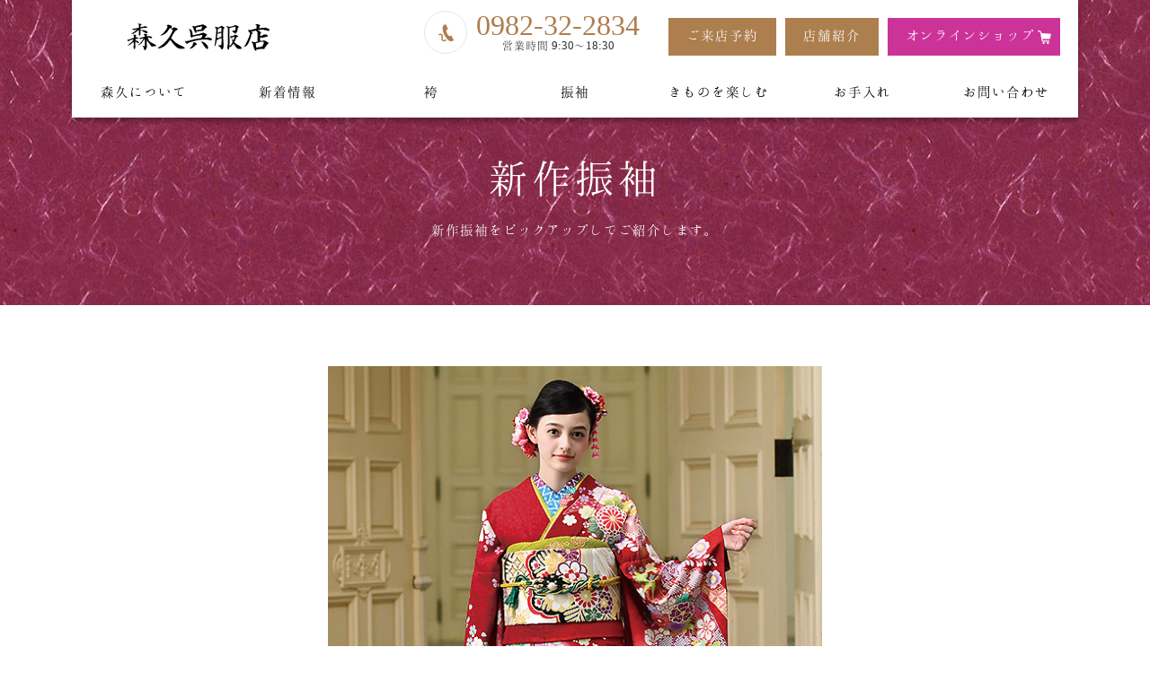

--- FILE ---
content_type: text/html; charset=UTF-8
request_url: https://www.mori-kyu.co.jp/new_furisode/202201506/
body_size: 27391
content:
<!DOCTYPE html>
<head>
<!-- Global site tag (gtag.js) - Google Analytics -->
<script async src="https://www.googletagmanager.com/gtag/js?id=UA-112461264-1"></script>
<script>
  window.dataLayer = window.dataLayer || [];
  function gtag(){dataLayer.push(arguments);}
  gtag('js', new Date());
  gtag('config', 'UA-112461264-1');
</script>
<meta charset="utf-8">
<meta name="viewport" content="width=device-width, initial-scale=1.0" />
<meta name="format-detection" content="telephone=no">
<meta property='og:locale' content='ja_JP'>
<meta property='og:type' content='article'>
<meta property='og:title' content='森久呉服店の新作振袖：S410'>
<meta property='og:url' content='https://www.mori-kyu.co.jp/new_furisode/202201506/'>
<meta property='og:description' content='森久呉服店の新作振袖：S410'>
	
<meta property='og:image' content='https://www.mori-kyu.co.jp/ctrl-morikyu/wp-content/uploads/2022/01/S410.jpg'>
<meta name="description" content="森久呉服店の新作振袖：S410">

<title>S410｜森久呉服店｜株式会社森久 &#8211; 創業昭和8年 延岡市の老舗呉服店</title>

<link rel="shortcut icon" href="/favicon.ico" >
<link rel="apple-touch-icon" href="/apple-touch-icon.png">
<link rel="stylesheet" href="https://www.mori-kyu.co.jp/ctrl-morikyu/wp-content/themes/morikyu/css/components.css">
<link rel="stylesheet" href="https://www.mori-kyu.co.jp/ctrl-morikyu/wp-content/themes/morikyu/css/icons.css">
<link rel="stylesheet" href="https://www.mori-kyu.co.jp/ctrl-morikyu/wp-content/themes/morikyu/css/responsee.css">
<link rel="stylesheet" href="https://www.mori-kyu.co.jp/ctrl-morikyu/wp-content/themes/morikyu/css/common.css">
<link rel="stylesheet" href="https://www.mori-kyu.co.jp/ctrl-morikyu/wp-content/themes/morikyu/css/customize.css">
<link rel="stylesheet" href="https://fonts.googleapis.com/earlyaccess/notosansjapanese.css">
<link rel="stylesheet" href="https://fonts.googleapis.com/earlyaccess/hannari.css" />
<script type="text/javascript" src="https://www.mori-kyu.co.jp/ctrl-morikyu/wp-content/themes/morikyu/js/jquery-1.8.3.min.js"></script>
<script type="text/javascript" src="https://www.mori-kyu.co.jp/ctrl-morikyu/wp-content/themes/morikyu/js/jquery-ui.min.js"></script>
<script type="text/javascript" src="https://www.mori-kyu.co.jp/ctrl-morikyu/wp-content/themes/morikyu/js/jquery.common.js"></script>
<script type="text/javascript" src="https://www.mori-kyu.co.jp/ctrl-morikyu/wp-content/themes/morikyu/js/jquery.matchHeight.js"></script>
<script type="text/javascript" src="https://www.mori-kyu.co.jp/ctrl-morikyu/wp-content/themes/morikyu/js/instafeed.min.js"></script>

<meta name='robots' content='max-image-preview:large' />
<link rel='stylesheet' id='sbi_styles-css' href='https://www.mori-kyu.co.jp/ctrl-morikyu/wp-content/plugins/instagram-feed/css/sbi-styles.min.css?ver=6.5.0' type='text/css' media='all' />
<link rel='stylesheet' id='wp-block-library-css' href='https://www.mori-kyu.co.jp/ctrl-morikyu/wp-includes/css/dist/block-library/style.min.css?ver=6.4.7' type='text/css' media='all' />
<style id='classic-theme-styles-inline-css' type='text/css'>
/*! This file is auto-generated */
.wp-block-button__link{color:#fff;background-color:#32373c;border-radius:9999px;box-shadow:none;text-decoration:none;padding:calc(.667em + 2px) calc(1.333em + 2px);font-size:1.125em}.wp-block-file__button{background:#32373c;color:#fff;text-decoration:none}
</style>
<style id='global-styles-inline-css' type='text/css'>
body{--wp--preset--color--black: #000000;--wp--preset--color--cyan-bluish-gray: #abb8c3;--wp--preset--color--white: #ffffff;--wp--preset--color--pale-pink: #f78da7;--wp--preset--color--vivid-red: #cf2e2e;--wp--preset--color--luminous-vivid-orange: #ff6900;--wp--preset--color--luminous-vivid-amber: #fcb900;--wp--preset--color--light-green-cyan: #7bdcb5;--wp--preset--color--vivid-green-cyan: #00d084;--wp--preset--color--pale-cyan-blue: #8ed1fc;--wp--preset--color--vivid-cyan-blue: #0693e3;--wp--preset--color--vivid-purple: #9b51e0;--wp--preset--gradient--vivid-cyan-blue-to-vivid-purple: linear-gradient(135deg,rgba(6,147,227,1) 0%,rgb(155,81,224) 100%);--wp--preset--gradient--light-green-cyan-to-vivid-green-cyan: linear-gradient(135deg,rgb(122,220,180) 0%,rgb(0,208,130) 100%);--wp--preset--gradient--luminous-vivid-amber-to-luminous-vivid-orange: linear-gradient(135deg,rgba(252,185,0,1) 0%,rgba(255,105,0,1) 100%);--wp--preset--gradient--luminous-vivid-orange-to-vivid-red: linear-gradient(135deg,rgba(255,105,0,1) 0%,rgb(207,46,46) 100%);--wp--preset--gradient--very-light-gray-to-cyan-bluish-gray: linear-gradient(135deg,rgb(238,238,238) 0%,rgb(169,184,195) 100%);--wp--preset--gradient--cool-to-warm-spectrum: linear-gradient(135deg,rgb(74,234,220) 0%,rgb(151,120,209) 20%,rgb(207,42,186) 40%,rgb(238,44,130) 60%,rgb(251,105,98) 80%,rgb(254,248,76) 100%);--wp--preset--gradient--blush-light-purple: linear-gradient(135deg,rgb(255,206,236) 0%,rgb(152,150,240) 100%);--wp--preset--gradient--blush-bordeaux: linear-gradient(135deg,rgb(254,205,165) 0%,rgb(254,45,45) 50%,rgb(107,0,62) 100%);--wp--preset--gradient--luminous-dusk: linear-gradient(135deg,rgb(255,203,112) 0%,rgb(199,81,192) 50%,rgb(65,88,208) 100%);--wp--preset--gradient--pale-ocean: linear-gradient(135deg,rgb(255,245,203) 0%,rgb(182,227,212) 50%,rgb(51,167,181) 100%);--wp--preset--gradient--electric-grass: linear-gradient(135deg,rgb(202,248,128) 0%,rgb(113,206,126) 100%);--wp--preset--gradient--midnight: linear-gradient(135deg,rgb(2,3,129) 0%,rgb(40,116,252) 100%);--wp--preset--font-size--small: 13px;--wp--preset--font-size--medium: 20px;--wp--preset--font-size--large: 36px;--wp--preset--font-size--x-large: 42px;--wp--preset--spacing--20: 0.44rem;--wp--preset--spacing--30: 0.67rem;--wp--preset--spacing--40: 1rem;--wp--preset--spacing--50: 1.5rem;--wp--preset--spacing--60: 2.25rem;--wp--preset--spacing--70: 3.38rem;--wp--preset--spacing--80: 5.06rem;--wp--preset--shadow--natural: 6px 6px 9px rgba(0, 0, 0, 0.2);--wp--preset--shadow--deep: 12px 12px 50px rgba(0, 0, 0, 0.4);--wp--preset--shadow--sharp: 6px 6px 0px rgba(0, 0, 0, 0.2);--wp--preset--shadow--outlined: 6px 6px 0px -3px rgba(255, 255, 255, 1), 6px 6px rgba(0, 0, 0, 1);--wp--preset--shadow--crisp: 6px 6px 0px rgba(0, 0, 0, 1);}:where(.is-layout-flex){gap: 0.5em;}:where(.is-layout-grid){gap: 0.5em;}body .is-layout-flow > .alignleft{float: left;margin-inline-start: 0;margin-inline-end: 2em;}body .is-layout-flow > .alignright{float: right;margin-inline-start: 2em;margin-inline-end: 0;}body .is-layout-flow > .aligncenter{margin-left: auto !important;margin-right: auto !important;}body .is-layout-constrained > .alignleft{float: left;margin-inline-start: 0;margin-inline-end: 2em;}body .is-layout-constrained > .alignright{float: right;margin-inline-start: 2em;margin-inline-end: 0;}body .is-layout-constrained > .aligncenter{margin-left: auto !important;margin-right: auto !important;}body .is-layout-constrained > :where(:not(.alignleft):not(.alignright):not(.alignfull)){max-width: var(--wp--style--global--content-size);margin-left: auto !important;margin-right: auto !important;}body .is-layout-constrained > .alignwide{max-width: var(--wp--style--global--wide-size);}body .is-layout-flex{display: flex;}body .is-layout-flex{flex-wrap: wrap;align-items: center;}body .is-layout-flex > *{margin: 0;}body .is-layout-grid{display: grid;}body .is-layout-grid > *{margin: 0;}:where(.wp-block-columns.is-layout-flex){gap: 2em;}:where(.wp-block-columns.is-layout-grid){gap: 2em;}:where(.wp-block-post-template.is-layout-flex){gap: 1.25em;}:where(.wp-block-post-template.is-layout-grid){gap: 1.25em;}.has-black-color{color: var(--wp--preset--color--black) !important;}.has-cyan-bluish-gray-color{color: var(--wp--preset--color--cyan-bluish-gray) !important;}.has-white-color{color: var(--wp--preset--color--white) !important;}.has-pale-pink-color{color: var(--wp--preset--color--pale-pink) !important;}.has-vivid-red-color{color: var(--wp--preset--color--vivid-red) !important;}.has-luminous-vivid-orange-color{color: var(--wp--preset--color--luminous-vivid-orange) !important;}.has-luminous-vivid-amber-color{color: var(--wp--preset--color--luminous-vivid-amber) !important;}.has-light-green-cyan-color{color: var(--wp--preset--color--light-green-cyan) !important;}.has-vivid-green-cyan-color{color: var(--wp--preset--color--vivid-green-cyan) !important;}.has-pale-cyan-blue-color{color: var(--wp--preset--color--pale-cyan-blue) !important;}.has-vivid-cyan-blue-color{color: var(--wp--preset--color--vivid-cyan-blue) !important;}.has-vivid-purple-color{color: var(--wp--preset--color--vivid-purple) !important;}.has-black-background-color{background-color: var(--wp--preset--color--black) !important;}.has-cyan-bluish-gray-background-color{background-color: var(--wp--preset--color--cyan-bluish-gray) !important;}.has-white-background-color{background-color: var(--wp--preset--color--white) !important;}.has-pale-pink-background-color{background-color: var(--wp--preset--color--pale-pink) !important;}.has-vivid-red-background-color{background-color: var(--wp--preset--color--vivid-red) !important;}.has-luminous-vivid-orange-background-color{background-color: var(--wp--preset--color--luminous-vivid-orange) !important;}.has-luminous-vivid-amber-background-color{background-color: var(--wp--preset--color--luminous-vivid-amber) !important;}.has-light-green-cyan-background-color{background-color: var(--wp--preset--color--light-green-cyan) !important;}.has-vivid-green-cyan-background-color{background-color: var(--wp--preset--color--vivid-green-cyan) !important;}.has-pale-cyan-blue-background-color{background-color: var(--wp--preset--color--pale-cyan-blue) !important;}.has-vivid-cyan-blue-background-color{background-color: var(--wp--preset--color--vivid-cyan-blue) !important;}.has-vivid-purple-background-color{background-color: var(--wp--preset--color--vivid-purple) !important;}.has-black-border-color{border-color: var(--wp--preset--color--black) !important;}.has-cyan-bluish-gray-border-color{border-color: var(--wp--preset--color--cyan-bluish-gray) !important;}.has-white-border-color{border-color: var(--wp--preset--color--white) !important;}.has-pale-pink-border-color{border-color: var(--wp--preset--color--pale-pink) !important;}.has-vivid-red-border-color{border-color: var(--wp--preset--color--vivid-red) !important;}.has-luminous-vivid-orange-border-color{border-color: var(--wp--preset--color--luminous-vivid-orange) !important;}.has-luminous-vivid-amber-border-color{border-color: var(--wp--preset--color--luminous-vivid-amber) !important;}.has-light-green-cyan-border-color{border-color: var(--wp--preset--color--light-green-cyan) !important;}.has-vivid-green-cyan-border-color{border-color: var(--wp--preset--color--vivid-green-cyan) !important;}.has-pale-cyan-blue-border-color{border-color: var(--wp--preset--color--pale-cyan-blue) !important;}.has-vivid-cyan-blue-border-color{border-color: var(--wp--preset--color--vivid-cyan-blue) !important;}.has-vivid-purple-border-color{border-color: var(--wp--preset--color--vivid-purple) !important;}.has-vivid-cyan-blue-to-vivid-purple-gradient-background{background: var(--wp--preset--gradient--vivid-cyan-blue-to-vivid-purple) !important;}.has-light-green-cyan-to-vivid-green-cyan-gradient-background{background: var(--wp--preset--gradient--light-green-cyan-to-vivid-green-cyan) !important;}.has-luminous-vivid-amber-to-luminous-vivid-orange-gradient-background{background: var(--wp--preset--gradient--luminous-vivid-amber-to-luminous-vivid-orange) !important;}.has-luminous-vivid-orange-to-vivid-red-gradient-background{background: var(--wp--preset--gradient--luminous-vivid-orange-to-vivid-red) !important;}.has-very-light-gray-to-cyan-bluish-gray-gradient-background{background: var(--wp--preset--gradient--very-light-gray-to-cyan-bluish-gray) !important;}.has-cool-to-warm-spectrum-gradient-background{background: var(--wp--preset--gradient--cool-to-warm-spectrum) !important;}.has-blush-light-purple-gradient-background{background: var(--wp--preset--gradient--blush-light-purple) !important;}.has-blush-bordeaux-gradient-background{background: var(--wp--preset--gradient--blush-bordeaux) !important;}.has-luminous-dusk-gradient-background{background: var(--wp--preset--gradient--luminous-dusk) !important;}.has-pale-ocean-gradient-background{background: var(--wp--preset--gradient--pale-ocean) !important;}.has-electric-grass-gradient-background{background: var(--wp--preset--gradient--electric-grass) !important;}.has-midnight-gradient-background{background: var(--wp--preset--gradient--midnight) !important;}.has-small-font-size{font-size: var(--wp--preset--font-size--small) !important;}.has-medium-font-size{font-size: var(--wp--preset--font-size--medium) !important;}.has-large-font-size{font-size: var(--wp--preset--font-size--large) !important;}.has-x-large-font-size{font-size: var(--wp--preset--font-size--x-large) !important;}
.wp-block-navigation a:where(:not(.wp-element-button)){color: inherit;}
:where(.wp-block-post-template.is-layout-flex){gap: 1.25em;}:where(.wp-block-post-template.is-layout-grid){gap: 1.25em;}
:where(.wp-block-columns.is-layout-flex){gap: 2em;}:where(.wp-block-columns.is-layout-grid){gap: 2em;}
.wp-block-pullquote{font-size: 1.5em;line-height: 1.6;}
</style>
</head>

<body class="new_furisode-template-default single single-new_furisode postid-506 size-1140" id="top">
<header>
 <div class="header-inner">
  <div class="line">
   <div class="margin">
    <div class="l-3 hide-s hide-m">
     <div class="header-logo">
      <h1><a href="https://www.mori-kyu.co.jp" title="株式会社森久"><img src="https://www.mori-kyu.co.jp/ctrl-morikyu/wp-content/themes/morikyu/img/header/header_logo.png" alt="株式会社森久"/></a></h1>
     </div>
    </div>
    <div class="s-4 hide-l center">
     <div class="header-logo">
      <h1><a href="https://www.mori-kyu.co.jp" title="株式会社森久"><img src="https://www.mori-kyu.co.jp/ctrl-morikyu/wp-content/themes/morikyu/img/header/header_logo.png" alt="株式会社森久"/></a></h1>
     </div>
    </div>
    <div class="s-12 m-12 l-9">
     <div class="header-link right hide-s hide-m">
      <ul>
       <li><a href="https://www.mori-kyu.co.jp/contactus">ご来店予約</a></li>
       <li><a href="https://www.mori-kyu.co.jp/information/#store-info">店舗紹介</a></li>
       <li class="shop"><a href="https://morikyu.base.shop/" target="_blank" rel="noreferrer">オンラインショップ</a></li>
      </ul>
     </div>
     <dl class="header-tel hide-s hide-m">
      <dt>0982-32-2834</dt>
      <dd>営業時間 9:30～18:30</dd>
     </dl>
    </div>
    <div class="s-12 m-12 l-12">
     <div class="line">
      <nav class="gmenu">
       <p class="nav-text">MENU</p>
       <div class="top-nav s-12 m-12 l-12">
         <ul class="margin gnav-head">
          <li class="g-info"><a href="https://www.mori-kyu.co.jp/information">森久について</a></li>
          <li class="g-news"><a href="https://www.mori-kyu.co.jp/news">新着情報</a></li>
          <li class="g-kimono"><a href="https://www.mori-kyu.co.jp/hakama">袴</a></li>
          <li class="g-furisode"><a href="https://www.mori-kyu.co.jp/furisode">振袖</a></li>
          <li class="g-tanosimu"><a href="https://www.mori-kyu.co.jp/enjoy">きものを楽しむ</a></li>
          <li class="g-mainte"><a href="https://www.mori-kyu.co.jp/maintenance">お手入れ</a></li>
          <li class="g-contact"><a href="https://www.mori-kyu.co.jp/contactus">お問い合わせ</a></li>
          <li class="g-smp-tel hide-l">
           <dl class="header-tel">
            <dt><a href="tel:0982322834">0982-32-2834</a></dt>
            <dd>営業時間 9:30～18:30</dd>
           </dl>
          </li>
          <li class="g-smp-link hide-l g-smp-link-left"><a href="https://www.mori-kyu.co.jp/contactus">ご来店予約</a></li>
          <li class="g-smp-link hide-l g-smp-link-right"><a href="https://www.mori-kyu.co.jp/information/store-info">店舗紹介</a></li>
          <li class="g-smp-link hide-l g-smp-link-shop"><a href="https://morikyu.base.shop/" target="_blank" rel="noreferrer">オンラインショップ</a></li>
         </ul>
							</div>
      </nav>
     </div>
    </div>
   </div>
  </div>
 </div>
</header><div class="contents-title">
	<div class="line">
		<div class="margin">
			<div class="s-12 m-12 l-8 center">
				<h1>新作振袖</h1>
				<div class="contents-description">新作振袖をピックアップしてご紹介します。</div>
			</div>
		</div>
	</div>
</div>
<section>
		<div class="line">
		<div class="margin">
			<div class="s-12 m-10 l-6 center margin-bottom2x">
				<div class="section-inner">
					<dl class="new-furisode-contents">
						<dt>
														<img width="550" height="734" src="https://www.mori-kyu.co.jp/ctrl-morikyu/wp-content/uploads/2022/01/S410-550x734.jpg" class="attachment-large size-large wp-post-image" alt="" decoding="async" fetchpriority="high" srcset="https://www.mori-kyu.co.jp/ctrl-morikyu/wp-content/uploads/2022/01/S410-550x734.jpg 550w, https://www.mori-kyu.co.jp/ctrl-morikyu/wp-content/uploads/2022/01/S410-264x353.jpg 264w, https://www.mori-kyu.co.jp/ctrl-morikyu/wp-content/uploads/2022/01/S410.jpg 560w" sizes="(max-width: 550px) 100vw, 550px" />													</dt>
						<dd class="margin-bottom">
							<h1>S410</h1>
						</dd>
						<dd>
							<p>やさしい色味で百花をちりばめた華やかな一着。同系色の髪飾りでとことんガーリーに演出します。</p>
<p>振袖フルセット<br />
特別価格　418,000円（税込）</p>
<p>新品オーダー<br />
レンタル価格　261,800円（税込）</p>
<p>（別誂お仕立て上がり ）</p>
						</dd>
					</dl>
				</div>
			</div>
		</div>
	</div>
	<div class="line bottom-furisodeList">
		<div class="margin">
			<div class="s-12 l-12 m-12">
												<div class="furisode-thumBox s-12 m-4 l-five">
					<a href="https://www.mori-kyu.co.jp/new_furisode/202411718/">
						<dl>
							<dt>
								<img width="560" height="746" src="https://www.mori-kyu.co.jp/ctrl-morikyu/wp-content/uploads/2024/11/H718.jpg" class="attachment-full size-full wp-post-image" alt="" decoding="async" loading="lazy" srcset="https://www.mori-kyu.co.jp/ctrl-morikyu/wp-content/uploads/2024/11/H718.jpg 560w, https://www.mori-kyu.co.jp/ctrl-morikyu/wp-content/uploads/2024/11/H718-264x353.jpg 264w, https://www.mori-kyu.co.jp/ctrl-morikyu/wp-content/uploads/2024/11/H718-550x734.jpg 550w" sizes="(max-width: 560px) 100vw, 560px" />							</dt>
						</dl>
					</a>
				</div>
								<div class="furisode-thumBox s-12 m-4 l-five">
					<a href="https://www.mori-kyu.co.jp/new_furisode/202411726/">
						<dl>
							<dt>
								<img width="560" height="746" src="https://www.mori-kyu.co.jp/ctrl-morikyu/wp-content/uploads/2024/11/H717.jpg" class="attachment-full size-full wp-post-image" alt="" decoding="async" loading="lazy" srcset="https://www.mori-kyu.co.jp/ctrl-morikyu/wp-content/uploads/2024/11/H717.jpg 560w, https://www.mori-kyu.co.jp/ctrl-morikyu/wp-content/uploads/2024/11/H717-264x353.jpg 264w, https://www.mori-kyu.co.jp/ctrl-morikyu/wp-content/uploads/2024/11/H717-550x734.jpg 550w" sizes="(max-width: 560px) 100vw, 560px" />							</dt>
						</dl>
					</a>
				</div>
								<div class="furisode-thumBox s-12 m-4 l-five">
					<a href="https://www.mori-kyu.co.jp/new_furisode/202411735/">
						<dl>
							<dt>
								<img width="560" height="746" src="https://www.mori-kyu.co.jp/ctrl-morikyu/wp-content/uploads/2024/11/H716.jpg" class="attachment-full size-full wp-post-image" alt="" decoding="async" loading="lazy" srcset="https://www.mori-kyu.co.jp/ctrl-morikyu/wp-content/uploads/2024/11/H716.jpg 560w, https://www.mori-kyu.co.jp/ctrl-morikyu/wp-content/uploads/2024/11/H716-264x353.jpg 264w, https://www.mori-kyu.co.jp/ctrl-morikyu/wp-content/uploads/2024/11/H716-550x734.jpg 550w" sizes="(max-width: 560px) 100vw, 560px" />							</dt>
						</dl>
					</a>
				</div>
								<div class="furisode-thumBox s-12 m-4 l-five">
					<a href="https://www.mori-kyu.co.jp/new_furisode/202411739/">
						<dl>
							<dt>
								<img width="560" height="746" src="https://www.mori-kyu.co.jp/ctrl-morikyu/wp-content/uploads/2024/11/H715.jpg" class="attachment-full size-full wp-post-image" alt="" decoding="async" loading="lazy" srcset="https://www.mori-kyu.co.jp/ctrl-morikyu/wp-content/uploads/2024/11/H715.jpg 560w, https://www.mori-kyu.co.jp/ctrl-morikyu/wp-content/uploads/2024/11/H715-264x353.jpg 264w, https://www.mori-kyu.co.jp/ctrl-morikyu/wp-content/uploads/2024/11/H715-550x734.jpg 550w" sizes="(max-width: 560px) 100vw, 560px" />							</dt>
						</dl>
					</a>
				</div>
								<div class="furisode-thumBox s-12 m-4 l-five">
					<a href="https://www.mori-kyu.co.jp/new_furisode/202411752/">
						<dl>
							<dt>
								<img width="560" height="746" src="https://www.mori-kyu.co.jp/ctrl-morikyu/wp-content/uploads/2024/11/H714.jpg" class="attachment-full size-full wp-post-image" alt="" decoding="async" loading="lazy" srcset="https://www.mori-kyu.co.jp/ctrl-morikyu/wp-content/uploads/2024/11/H714.jpg 560w, https://www.mori-kyu.co.jp/ctrl-morikyu/wp-content/uploads/2024/11/H714-264x353.jpg 264w, https://www.mori-kyu.co.jp/ctrl-morikyu/wp-content/uploads/2024/11/H714-550x734.jpg 550w" sizes="(max-width: 560px) 100vw, 560px" />							</dt>
						</dl>
					</a>
				</div>
								<div class="furisode-thumBox s-12 m-4 l-five">
					<a href="https://www.mori-kyu.co.jp/new_furisode/202411738/">
						<dl>
							<dt>
								<img width="560" height="746" src="https://www.mori-kyu.co.jp/ctrl-morikyu/wp-content/uploads/2024/11/H713.jpg" class="attachment-full size-full wp-post-image" alt="" decoding="async" loading="lazy" srcset="https://www.mori-kyu.co.jp/ctrl-morikyu/wp-content/uploads/2024/11/H713.jpg 560w, https://www.mori-kyu.co.jp/ctrl-morikyu/wp-content/uploads/2024/11/H713-264x353.jpg 264w, https://www.mori-kyu.co.jp/ctrl-morikyu/wp-content/uploads/2024/11/H713-550x734.jpg 550w" sizes="(max-width: 560px) 100vw, 560px" />							</dt>
						</dl>
					</a>
				</div>
								<div class="furisode-thumBox s-12 m-4 l-five">
					<a href="https://www.mori-kyu.co.jp/new_furisode/202411740/">
						<dl>
							<dt>
								<img width="560" height="746" src="https://www.mori-kyu.co.jp/ctrl-morikyu/wp-content/uploads/2024/11/H712.jpg" class="attachment-full size-full wp-post-image" alt="" decoding="async" loading="lazy" srcset="https://www.mori-kyu.co.jp/ctrl-morikyu/wp-content/uploads/2024/11/H712.jpg 560w, https://www.mori-kyu.co.jp/ctrl-morikyu/wp-content/uploads/2024/11/H712-264x353.jpg 264w, https://www.mori-kyu.co.jp/ctrl-morikyu/wp-content/uploads/2024/11/H712-550x734.jpg 550w" sizes="(max-width: 560px) 100vw, 560px" />							</dt>
						</dl>
					</a>
				</div>
								<div class="furisode-thumBox s-12 m-4 l-five">
					<a href="https://www.mori-kyu.co.jp/new_furisode/202411741/">
						<dl>
							<dt>
								<img width="560" height="746" src="https://www.mori-kyu.co.jp/ctrl-morikyu/wp-content/uploads/2024/11/H711.jpg" class="attachment-full size-full wp-post-image" alt="" decoding="async" loading="lazy" srcset="https://www.mori-kyu.co.jp/ctrl-morikyu/wp-content/uploads/2024/11/H711.jpg 560w, https://www.mori-kyu.co.jp/ctrl-morikyu/wp-content/uploads/2024/11/H711-264x353.jpg 264w, https://www.mori-kyu.co.jp/ctrl-morikyu/wp-content/uploads/2024/11/H711-550x734.jpg 550w" sizes="(max-width: 560px) 100vw, 560px" />							</dt>
						</dl>
					</a>
				</div>
								<div class="furisode-thumBox s-12 m-4 l-five">
					<a href="https://www.mori-kyu.co.jp/new_furisode/202411742/">
						<dl>
							<dt>
								<img width="560" height="746" src="https://www.mori-kyu.co.jp/ctrl-morikyu/wp-content/uploads/2024/11/H710.jpg" class="attachment-full size-full wp-post-image" alt="" decoding="async" loading="lazy" srcset="https://www.mori-kyu.co.jp/ctrl-morikyu/wp-content/uploads/2024/11/H710.jpg 560w, https://www.mori-kyu.co.jp/ctrl-morikyu/wp-content/uploads/2024/11/H710-264x353.jpg 264w, https://www.mori-kyu.co.jp/ctrl-morikyu/wp-content/uploads/2024/11/H710-550x734.jpg 550w" sizes="(max-width: 560px) 100vw, 560px" />							</dt>
						</dl>
					</a>
				</div>
								<div class="furisode-thumBox s-12 m-4 l-five">
					<a href="https://www.mori-kyu.co.jp/new_furisode/202411744/">
						<dl>
							<dt>
								<img width="560" height="746" src="https://www.mori-kyu.co.jp/ctrl-morikyu/wp-content/uploads/2024/11/H709.jpg" class="attachment-full size-full wp-post-image" alt="" decoding="async" loading="lazy" srcset="https://www.mori-kyu.co.jp/ctrl-morikyu/wp-content/uploads/2024/11/H709.jpg 560w, https://www.mori-kyu.co.jp/ctrl-morikyu/wp-content/uploads/2024/11/H709-264x353.jpg 264w, https://www.mori-kyu.co.jp/ctrl-morikyu/wp-content/uploads/2024/11/H709-550x734.jpg 550w" sizes="(max-width: 560px) 100vw, 560px" />							</dt>
						</dl>
					</a>
				</div>
							</div>
		</div>
	</div>
	<div class="line">
		<div class="margin">
			<div class="s-12 m-6 l-3 center">
				<div class="back-link"><a href="/furisode">森久の振袖</a>
				</div>
			</div>
		</div>
	</div>
	</section>
<footer>
 <div class="footer-inner">
  <div class="s-12 m-12 l-6">
   <div class="ggmap auto-hight">
    <iframe src="https://www.google.com/maps/embed?pb=!1m18!1m12!1m3!1d3361.791656256802!2d131.66643131586935!3d32.585079981030475!2m3!1f0!2f0!3f0!3m2!1i1024!2i768!4f13.1!3m3!1m2!1s0x3547194d02924cb5%3A0x893f90742cac602a!2z5qOu5LmF5ZGJ5pyN5bqX!5e0!3m2!1sja!2sjp!4v1512607263366" width="600" height="450" frameborder="0" style="border:0" allowfullscreen></iframe>
   </div>
  </div>
  <div class="s-12 m-12 l-6">
   <div class="footer-addressBox auto-hight">
    <div class="footer-address">
     <dl>
      <dt>森久呉服店</dt>
      <dd>〒882-0043 宮崎県延岡市祇園町1丁目3-8<br>
       TEL.0982-32-2834<br>
       FAX.0982-32-2844<br>
       営業時間：9:30～18:30</dd>
     </dl>
    </div>
    <div class="footer-shop">
     <div class="margin">
      <div class="s-12 m-12 l-12"><a href="https://morikyu.base.shop/" target="_blank" rel="noreferrer">オンラインショップ</a></div>
     </div>
    </div>
    <div class="footer-link">
     <div class="margin">
      <div class="s-12 m-6 l-6"><a href="https://www.mori-kyu.co.jp/contactus">お問い合わせ</a></div>
      <div class="s-12 m-6 l-6"><a href="https://www.mori-kyu.co.jp/contactus">振袖ご来店予約</a></div>
     </div>
    </div>
   </div>
  </div>
 </div>
</footer>
<div class="copyright">
 <div class="line">
  <div class="margin">
   <div class="s-12 m-12 l-12">© <script type="text/javascript">document.write(new Date().getFullYear())</script> Morikyu Kimono Shop.</div>
  </div>
 </div>
</div>
<div id="pagetop"><a href="#top" title="ページの先頭へ"><img src="https://www.mori-kyu.co.jp/ctrl-morikyu/wp-content/themes/morikyu/img/common/pagetop.png" alt="ページの先頭へ"/></a></div>
<script type="text/javascript" src="https://www.mori-kyu.co.jp/ctrl-morikyu/wp-content/themes/morikyu/js/responsee.js"></script>
<!-- Instagram Feed JS -->
<script type="text/javascript">
var sbiajaxurl = "https://www.mori-kyu.co.jp/ctrl-morikyu/wp-admin/admin-ajax.php";
</script>
</body>
</html>

--- FILE ---
content_type: text/css
request_url: https://www.mori-kyu.co.jp/ctrl-morikyu/wp-content/themes/morikyu/css/common.css
body_size: 9497
content:
/* 共通 */

@font-face {
  font-family: 'Hannari';
  font-style: normal;
  src: url(../font/Hannari.woff) format('woff');
}
@font-face {
  font-family: 'Hannari';
  font-style: normal;
  src: url(../font/Hannari.woff2) format('woff');
}

body {
 background: #fff;
 color: #333;
 font-family: "Times New Roman","Hannari","Noto Serif Japanese",sans-serif;
 font-size: 16px;
 font-size: 100%;
 line-height: 1.8;
	overflow-x: hidden;
}

*, *:before, *:after {
    -webkit-box-sizing: border-box;
       -moz-box-sizing: border-box;
         -o-box-sizing: border-box;
        -ms-box-sizing: border-box;
            box-sizing: border-box;
}

a { color: #006699;}
a:hover { color: #66cccc;}
h1,h2,h3,h4 { color: #000;}

.size-12 { font-size: 0.750rem;}
.size-14 { font-size: 0.875rem;}
.size-18 { font-size: 1.125rem;}
.size-20 { font-size: 1.250rem;}

#pagetop {
    position: fixed;
    right: 20px;
    bottom: 20px;
    z-index: 11;
}

/* iOSでのフォーム周りデフォルトスタイルをリセット */

input[type="submit"],
input[type="button"] {
  border-radius: 0;
  -webkit-box-sizing: content-box;
  -webkit-appearance: button;
  appearance: button;
  border: none;
  box-sizing: border-box;
  cursor: pointer;
}
input[type="submit"]::-webkit-search-decoration,
input[type="button"]::-webkit-search-decoration {
  display: none;
}
input[type="submit"]::focus,
input[type="button"]::focus {
  outline-offset: -2px;
}

.hidden-warp {
	display: block;
	overflow: hidden;
}

@media screen and (max-width:480px) {
 .hidden-warp {
		display: block;
  overflow: visible;
 }
}

/* ヘッダー */

header {
	position: absolute;
	top: 0;
	right: 0;
	left: 0;
	margin: 0 auto;
	max-width: 1120px;
	box-shadow:0px 5px 5px 0px rgba(0,0,0,0.25);
}

.header-inner {
	width: 100%;
	margin: 0 auto;
	background: #fff;
}

.header-inner h1 {
	line-height: 1;
	margin: 1.625rem 0 1.375rem 0;
}
.header-inner h1 img {	margin: 0 auto;}
.header-inner h1 img:hover { opacity: 0.75;}
.header-head {	height: 5.0rem;}

.header-tel {
	margin-right: 2.0rem;
	margin-top: 0.75rem;
	height: 3.0rem;
	width: 15.0rem;
	float: right;
}

.header-tel:before {
	content: url(../img/header/icon_header_tel.png);
 display: inline-block;
	margin-right: 0.625rem;
	width: 3.0rem;
	height: 3.0rem;
	border: #e6e6e6 solid 1px;
	border-radius: 3.0rem;
	line-height: 1;
	float: left;
}

.header-tel dt {
	font-size: 2.0rem;
	font-weight: normal;
	font-family: 'Times New Roman';
	color: #ad7e4e;
	line-height: 1;
}

.header-tel dd {
	text-align: center;
	font-size: 0.8125rem;
	color: #333;
	line-height: 1;
}

.header-link {}
.header-link ul {
	overflow: hidden;
	display: block;
	margin-top: 1.25rem;
	padding-left: 0;
	margin-right: 0.625rem;
	list-style: none;
	float: right;
}
.header-link ul li {	float: left;}
.header-link ul li {	margin-left: 0.625rem;}
.header-link ul li:first-child {	margin-left: 0;}

.header-link ul li a {
	display: inline-block;
	padding: 0.725rem 1.25rem 0.875rem 1.25rem;
	background: #ad7e4e;
	text-align: center;
	color: #fff!important;
	line-height: 1;
}

.header-link ul li a:hover {
	background: #cc3399;
	transition: 0.2s;
}

.header-link ul li.shop a {
 background: #cc3399 url("../img/common/icon-shop.png") center right 10px no-repeat;
 padding: 0.725rem 1.75rem 0.875rem 1.25rem;
}

@media screen and (max-width:768px) {
	header {
  margin: 0 auto;
  width: 100%;
		height: 4.0rem;
 }
	
	.header-inner h1 {
		margin: 0 0 0 0;
		padding-top: 1.1875rem;
	}
	.header-inner > .line { height: 4.0rem;}
	
	.gmenu {
		position: absolute;
		top: 0;
		right: 0;
	}
	
	.nav-text {
		position: absolute;
		top: 0.625rem;
		right: 1.250rem;
		font-family:"メイリオ", Meiryo, "ＭＳ Ｐゴシック", "Hiragino Kaku Gothic Pro", "ヒラギノ角ゴ Pro W3", sans-serif;
	}
	
	.top-nav {
		position: absolute;
		top: 64px;
	}
}

/* グローバルメニュー */

.top-nav li {	width: 14.285%;}

.top-nav li a {
	display: block;
	background: #fff;
	padding: 1.0rem 0 1.25rem 0;
	text-align: center;
	color: #000;
	line-height: 1;
}

.top-nav li a:hover {
	background: #cc3399;
	color: #fff;
	transition: 0.3s;
}

.tategaki {
	-webkit-writing-mode: vertical-rl;
      -ms-writing-mode: tb-rl;
          writing-mode: vertical-rl;
}

@media screen and (max-width:768px) {
 .top-nav li {
 	width: 50%;
		float: left;
 }
	.margin.show-menu {	margin: 0 1.25rem;}
 .top-nav li.g-smp-tel { width: 100%;}
	.g-smp-tel .header-tel {
		margin-right: auto;
		margin-left: auto;
		margin-bottom: 2.0rem;
		float: none;
	}
	
	.header-tel dt a {
  font-size: 2.0rem;
  font-weight: normal;
  font-family: 'Times New Roman';
  color: #ad7e4e!important;
  line-height: 1;
  padding: 0 0;
	}
	.header-tel dt a:hover { color: #cc3399!important;}

	.g-smp-link {
		padding: 0 10px;
		margin-bottom: 2.0rem;
	}
	.g-smp-link a {
		padding: 9px 0 14px 0!important;
		background: #ad7e4e !important;
		color: #ffffff !important;
	}
	.g-smp-link a:hover {
		background: #cc3399 !important;
		transition: 0.2s;
	}

	.top-nav li.g-smp-tel a:hover {
  background: none;
  color: #cc3399 !important;
 }
	.menu-bottom {
		padding-left: 1.625rem!important;
		padding-right: 1.625rem!important;
	}
	.g-smp-link-left,	.g-smp-link-right {
		width: 43.75%!important;
  margin-bottom: 10px!important;
	}
	
	.g-smp-link-left { margin-left: 1.25rem;}
	.g-smp-link-right {
		margin-right: 1.25rem;
		float: right!important;
	}
	.g-smp-link-left a { margin-right: 0.625rem;}
	.g-smp-link-right a { margin-left: 0.625rem;}
 .g-smp-link-shop {
  width: 100%!important;
  float: none!important;
  overflow: hidden;
  padding-left: 1.25rem!important;
  padding-right: 1.25rem!important;
 }
 .g-smp-link-shop a {
  background: #cc3399 url("../img/common/icon-shop.png") center right 10px no-repeat!important;
 }
 .g-smp-link-shop a:hover {
  background: #cc3399 url("../img/common/icon-shop.png") center right 10px no-repeat!important;
 }
}

/* フッター */

.ggmap {
 position: relative;
 padding-bottom: 40%;
 padding-top: 30px;
 height: 0;
 overflow: hidden;
}
 
.ggmap iframe,
.ggmap object,
.ggmap embed {
position: absolute;
 top: 0;
 left: 0;
 width: 100%;
 height: 100%;
}

footer {
	display: block;
	background: url(../img/footer/bg_right.png);
	float: none;
	clear: both;
	overflow: hidden;
}
.footer-inner { overflow: hidden;}

.footer-addressBox {
	display: table-cell;
	vertical-align: middle;
	margin: 0 10px;
	padding-top: 1.25rem;
	padding-bottom: 1.25rem;
	padding-left: 40px;
	padding-right: 40px;
	width: 570px;
}

.footer-address dt {
	margin-bottom: 1.25rem;
	color: #fff!important;
	font-weight: normal;
	font-size: 2.250rem;
	line-height: 1.0;
}

.footer-address dd {
	color: #fff;
	margin-bottom: 2.0rem!important;
}

.footer-link a {
	display: block;
	background: url(../img/common/arrow_white_right.png) right 1.0rem center no-repeat;
	padding-top: 1.0rem;
	padding-bottom: 1.0rem;
	padding-left: 1.0rem;
	padding-right: 1.0rem;
	border: #ad7e4e solid 1px;
	font-family: 'Noto Sans Japanese';
	text-align: center;
	color: #fff!important;
	font-weight: bold;
}

.footer-link a:hover {
	border: #cc3399 solid 1px;
}

.footer-shop {
 margin-bottom: 10px;
}

.footer-shop a {
  display: block;
  background: url("../img/common/icon-shop.png") right 1.0rem center no-repeat;
  padding-top: 1.0rem;
  padding-bottom: 1.0rem;
  padding-left: 1.0rem;
  padding-right: 1.0rem;
  border: #ad7e4e solid 1px;
  font-family: 'Noto Sans Japanese';
  text-align: center;
  color: #fff !important;
  font-weight: bold;
}

.footer-shop a:hover {
	border: #cc3399 solid 1px;
}

.copyright {
	display: block;
	padding-top: 2.0rem;
	padding-bottom: 2.0rem;
	background: #333;
	text-align: center;
	font-size: 0.75rem;
	color: #fff!important;
	line-height: 1.0;
}

.bottom-youtube {
 position: relative;
 width: auto;
 padding-top: 56.25%;
	margin-bottom: 2.50rem;
	margin-left: 1.25rem;
 margin-right: 1.25rem;
}
.bottom-youtube iframe {
  position: absolute;
  top: 0;
  right: 0;
  width: 100% !important;
  height: 100% !important;
}

@media screen and (max-width:768px) {
	.ggmap { height: 390px;}
	.footer-addressBox {
		width: 9999px;
		margin: 0 0;
		padding-top: 2.0rem;
		padding-bottom: 2.0rem;
  padding-left: 1.250rem;
  padding-right: 1.250rem;
	}
}

@media screen and (max-width:480px) {
 .copyright {
	 padding-top: 1.625rem;
	 padding-bottom: 1.625rem;
 }
	.footer-address dt {
		margin-bottom: 1.0rem;
	 font-size: 1.50rem;
 }
	.footer-address dd {
	 font-size: 0.875rem;
		line-height: 1.4;
 }
	.footer-link, .footer-shop {
		padding-left: 1.625rem;
		padding-right: 1.625rem;
	}
 .footer-shop {
  margin-bottom: 0;
 }
	.footer-link a, .footer-shop a {
		margin-bottom: 0.625rem;
		font-size: 0.875rem;
		text-align: left;
	}
}


/* ページャー */

.wp-pagenavi {
 margin-top: 4.50rem;
 text-align: center;
}

.wp-pagenavi a, .current {
 display: inline-block;
 border: none;
 border-radius: 34px;
 background: none;
 width: 34px;
 height: 34px;
	line-height: 34px;
 margin-right: 5px;
 margin-left: 5px;
 margin-bottom: 10px;
 color: #000 !important;
 font-size: 0.875rem;
	font-family: 'Times New Roman';
}

.current {
 background: #ad7e4e;
 border: #ad7e4e solid 1px;
 border-radius: 34px;
 margin-bottom: 10px;
 color: #fff !important;
}

.wp-pagenavi a:hover {
 background: #efefef;
 border: #ad7e4e solid 1px;
 border-radius: 44px;
 color: #000 !important;
 transform: 0.3s !important;
}

@media screen and (max-width:480px) {
 .wp-pagenavi {
		margin-top: 1.25rem;
		margin-bottom: 1.25rem;
	}
}



--- FILE ---
content_type: text/css
request_url: https://www.mori-kyu.co.jp/ctrl-morikyu/wp-content/themes/morikyu/css/customize.css
body_size: 37556
content:
/* ホーム */

.main-visual-inner {
	display: block;
	height: 56.25vw;
	background: url(../img/home/img-main.jpg) top center no-repeat;
	background-size: cover;
}

.main-visual-inner-hakama {
	background: url(../img/home/img-main-hakama.jpg?date=20240801) top center no-repeat;
	background-size: cover;
}

.home-news {
	padding-top: 3.0rem;
	padding-bottom: 3.0rem;
	background: #fff;
}
.home-news h2 {
	display: block;
	margin: 0 0;
	text-align: center;
	font-size: 1.125rem;
	line-height: 1.0;
	color: #b7282e;
}

.home-news dt {
	width: 5.25rem;
	font-weight: normal;
	color: #666!important;
	float: left;
}
.home-news dd {	margin-left: 5.25rem;}
.home-news dd a { color: #000!important;}
.home-news dd a:hover {	text-decoration: underline;}

.cat-name {
	display: inline-block;
	margin-left: 1.25rem;
	border: #e6e6e6 solid 1px;
	padding: 0 0.875rem 0.5rem 0.875rem;
	background: #fdeff2;
	line-height: 1.0;
}

body.home .cat-name {
	display: inline-block;
	margin-left: 1.25rem;
	border: #e6e6e6 solid 1px;
	padding: 0.125rem 0.875rem 0.125rem 0.875rem;
	background: #fdeff2;
	line-height: 1.0;
	font-size: 0.875rem;
}

.home-infoLink {
	overflow: hidden;
	background: url(../img/home/bg_texture.jpg) center center;
	height: 560px;
}

.home-infoLink-innerBox {
	width: 343px;
	height: 400px;
	margin-left: auto;
 margin-right: auto;
-webkit-writing-mode: vertical-rl;
      -ms-writing-mode: tb-rl;
          writing-mode: vertical-rl;
}

.home-infoLink-inner {
	display: block;
	width: 570px;
	padding-top: 5.0rem;
	padding-left: 10px;
	padding-right: 10px;
}

.home-infoLink-inner dt {
	line-height: 1.2;
	font-size: 2.250rem;
	font-weight: normal;
	margin-left: 0.625rem;
	color: #000;
}
.home-infoLink-inner dt span {	display: block;}

.home-infoLink-inner dd {
	font-size: 1.125rem;
	color: #333;
}

.contents-link-1 a {
	display: block;
	height: 265px;
	margin-right: 1.25rem;
	padding: 1.0rem 0.75rem;
	background: #ad7e4e url(../img/common/arrow_white_bottom.png) center bottom 1.0rem no-repeat;
	font-size: 1.0rem;
 font-family: 'Noto Sans Japanese';
	color: #fff;
}

.contents-link-1 a:hover {
	background: #cc3399 url(../img/common/arrow_white_bottom.png) center bottom 1.0rem no-repeat;
	transition: 0.2s;
}

.home-infoLink .home-infoLink-img {
	background: url(../img/home/photo_furisode.jpg) center right no-repeat;
	background-size: cover;
}
.home-infoLink .home-infoLink-img img { display: none;}

.home-infoLink-img {
	position: relative;
	overflow: hidden;
	width: 100%;
	height: 560px;
}

.home-infoLink-img img {
  position: absolute;
  top: 50%;
  left: 50%;
  -webkit-transform: translate(-50%, -50%);
  -ms-transform: translate(-50%, -50%);
  transform: translate(-50%, -50%);
 width: auto;
 height: auto;
 max-width: 100%;
}

.main-visual-logo {
 padding-top: 131px;
 display: table-cell;
 height: 48vw;
 vertical-align: middle;
}

@media screen and (max-width: 768px) {
	.main-visual-inner {
 	display: block;
	 height: 40rem;
  background: url(../img/home/img-main.jpg) top right 33% no-repeat;
}
.main-visual-inner-hakama {
	background: url(../img/home/img-main-hakama.jpg?date=20240801) top right 33% no-repeat;
	height: 40rem;
	background-size: cover;
}
	.main-visual-logo {
		padding-top: 4.0rem;
  display: table-cell;
  height: 36rem;
  vertical-align: middle;
	}
 .home-infoLink-innerBox {
		display: block;
		width: 100%;
		height: auto;
	-webkit-writing-mode: vertical-lr;
      -ms-writing-mode: kr-tb;
       		 writing-mode: lr-tb;
	}

	.home-infoLink .home-infoLink-img { background: none;}
 .home-infoLink .home-infoLink-img img { display: block;}
	.home-infoLink-img { height: auto;}
 .home-news {
	 padding-top: 1.25rem;
	 padding-bottom: 1.25rem;
		padding-left: 0.625rem;
		padding-right: 0.625rem;
 }
	.home-news h2 {
  margin: 0 0 0.625rem 0;
  text-align: left;
  font-size: 1.125rem;
 }
	.home-news dt { line-height: 25px;}
	.home-news dt h2 {
  width: 5.25rem;
		font-size: 0.875rem;
 }
	.home-news dd {
		margin-left: 0;
		font-size: 0.875rem;
	}
	.cat-name { margin-left: 0.625rem;}
	.home-infoLink { height: auto;}
	.home-infoLink-img img {
		position: static;
		top: 0;
  left: 0;
		-webkit-transform: translate(0, 0);
  -ms-transform: translate(0, 0);
  transform: translate(0, 0);
  width: 100%;
  height: auto;
	}

	.home-infoLink-inner {
		padding-top: 2.0rem;
		padding-left: 1.25rem;
		padding-right: 1.25rem;
		padding-bottom: 2.0rem;
		width: 100%;
	}
	.home-infoLink-inner dl { margin-bottom: 1.50rem;}
	.home-infoLink-inner dt {
		text-align: center;
		padding-bottom: 2.0rem;
	}
	.home-infoLink-inner dt span {
		display: block;
		font-weight: normal;
		font-size: 1.50rem;
	}
	.home-infoLink-inner dd { font-size: 0.875rem;}
	.contents-link-1 {
		margin-left: 1.625rem;
		margin-right: 1.625rem;
	 margin-bottom: 0.625rem;
	}
	.contents-link-1 a {
		display: block;
		padding-top: 1.0rem;
		padding-bottom: 1.0rem;
		padding-left: 1.0rem;
		padding-right: 1.0rem;
		background: #ad7e4e url(../img/common/arrow_white_right.png) center right 1.0rem no-repeat;
		line-height: 1;
		color: #fff!important;
 	font-family: 'Noto Sans Japanese';
		font-size: 0.875rem;
		font-weight: bold;
		height: auto;
  margin-right: 0;
	}
	.contents-link-1 a:hover {
		background: #cc3399 url(../img/common/arrow_white_right.png) center right 1.0rem no-repeat;
	}
}

@media screen and (max-width: 480px) {
	body.home .cat-name {
		font-size: 0.875rem!important;
 }
}


.home-furisode { padding-bottom: 5.0rem;}
.furisode-slider {
	display: block;
	overflow: hidden;
	margin-bottom: 3.0rem;
}
.slider-head {
	padding-top: 4.75rem;
	margin-bottom: 3.0rem;
}
.slider-head dt {
	margin-bottom: 1.75rem;
	font-size: 2.250rem;
	text-align: center;
	font-weight: normal;
	line-height: 1.0;
}

.slider-head dd {
	text-align: center;
	font-size: 1.125rem;
}

.slider-head dd strong {
	display: block;
	font-weight: bold;
 font-family: 'Noto Sans Japanese';
	color: #b7282e;
}
.owl-nav.disabled {display: none;}

.slider-bottom {}
.slider-bottom a {
	display: block;
	padding: 1.0rem 1.125rem;
	background: #fff url(../img/common/arrow_brown_right.png) center right 1.125rem no-repeat;
	border: #ad7e4e solid 1px;
 font-family: 'Noto Sans Japanese';
	font-weight: bold;
	color: #ad7e4e!important;
}

.slider-bottom a:hover {
	border: #cc3399 solid 1px;
	background: #fff url(../img/common/arrow_purple_right.png) center right 1.125rem no-repeat;
	color: #cc3399!important;
	transition: 0.2s;
}

@media screen and (max-width: 768px) {
	.slider-head {
  padding-top: 2.75rem;
  margin-bottom: 2.0rem;
		padding-left: 0.625rem;
		padding-right: 0.625rem;
 }
	.slider-head dt {
		margin-bottom: 1.0rem;
		font-size: 1.500rem;
	}
	.slider-head dd {
		text-align: left;
		font-size: 0.875rem;
	}
	.slider-head dd strong {
		display: block;
		text-align: center;
		margin-bottom: 0.75rem;
	}
	.slider-bottom {
		padding-left: 0.625rem;
		padding-right: 0.625rem;
	}
	.slider-bottom a {
		margin-bottom: 0.625rem;
		margin-left: 1.625rem;
		margin-right: 1.625rem;
	}
	.furisode-slider .item img {
		height: 170px;
		width: auto!important;
	}
	.owl-item { margin-right: 10px!important;}
	.home-furisode { padding-bottom: 2.5rem;}
}

.home-kimono {
	display: block;
	overflow: hidden;
	background: url(../img/home/bg_texture_2.jpg) center center;
}

.home-kimono .home-infoLink-img {
	background: url(../img/home/photo_kimono.jpg) center right no-repeat;
	background-size: cover;
}
.home-kimono .home-infoLink-img img { display: none;}
.home-kimono .home-infoLink-innerBox {	width: 390px;}

@media screen and (max-width: 768px) {
 .home-kimono .home-infoLink-img { background: none;}
 .home-kimono .home-infoLink-img img { display: block;}
	.home-kimono .home-infoLink-innerBox { width: 100%;}
	.home-kimono .contents-link-1 {
  margin-left: 1.625rem;
  margin-right: 1.625rem;
		margin-bottom: 0.625rem;
 }
}

.home-tanosimu {
	display: block;
	overflow: hidden;
	background: url(../img/home/bg_texture_3.jpg) center center;
}

.home-tanosimu .home-infoLink-img {
	background: url(../img/home/photo_tanoshimu.jpg) center left no-repeat;
	background-size: cover;
}
.home-tanosimu .home-infoLink-img img { display: none;}
.home-tanosimu .home-infoLink-innerBox {	width: 290px;}

@media screen and (max-width: 768px) {
	.home-tanosimu .home-infoLink-img { background: none;}
 .home-tanosimu .home-infoLink-img img { display: block;}
	.home-tanosimu .home-infoLink-innerBox { width: 100%;}
}

.home-sns {
	padding-top: 4.75rem;
	padding-bottom: 5.0rem;
}

.home-sns dt {
	margin-bottom: 2.75rem;
	font-weight: normal;
	text-align: center;
	font-size:2.250rem;
	font-family: 'Times New Roman';
	color: #666!important;
	line-height: 1.0;
}


.insta-photo #instafeed a {
	display: block;
	overflow: hidden;
	border-radius: 999px;
}

.insta-photo-inner {
	margin-left: 5px;
	margin-right: 5px;
}

.sns-line {
	margin-bottom: 1.5rem;
}
.sns-line dt {
	color: #00b900!important;
	line-height: 1.0;
}

.sns-line dd {
	font-size: 1.125rem;
	text-align: center;
	color: #333!important;
}

.line-link dt {
	font-size: 1.125rem;
 font-family: 'Noto Sans Japanese';
 font-weight: bold;
	color: #ad7e4e!important;
	margin-bottom: 1.0rem;
}

.line-link dd img { margin:0 auto;}
.line-link dd a {
	display: block;
	border-radius: 3px;
	margin-top: 45px;
	margin-left: 1.25rem;
	margin-right: 1.25rem;
	padding-top: 1.0rem;
	padding-bottom: 1.0rem;
	background: #00b900;
	text-align: center;
	color: #fff!important;
 font-family: 'Noto Sans Japanese';
	font-size: 1.125rem;
	font-weight: bold;
	line-height: 1.0;
}

.line-link dd a:before {
	content: url(../img/common/icon_line.png);
	margin-right: 0.5625rem;
	vertical-align: -moz-middle-with-baseline;
}

.youtube-link {
	margin-left: 1.25rem;
	margin-right: 1.25rem;
}

.youtube-link a {
	display: block;
	padding-top: 1.25rem;
	padding-bottom: 1.25rem;
	border: #ad7e4e solid 1px;
	border-radius: 3px;
	text-align: center;
	font-size: 1.0rem;
 font-family: 'Noto Sans Japanese';
	font-weight: bold;
	color:#ad7e4e!important;
}

.youtube-link a span {
	background: url(../img/common/icon_youtube.png) left center no-repeat;
	padding-left: 5.25rem;
}


.youtube-link a:hover {
	border: #cc3399 solid 1px;
}

@media screen and (max-width: 768px) {
 .home-sns {
  padding-top: 2.75rem;
		padding-left: 0.625rem;
		padding-right: 0.625rem;
  padding-bottom: 2.75rem;
 }
	.home-sns dt {
  margin-bottom: 1.25rem;
  font-size: 1.50rem;
 }
}

@media screen and (max-width: 480px) {
	.sns-line dd {
		font-size: 0.875rem;
		text-align: left;
		letter-spacing: -0.01rem;
	}
 .youtube-link {
	 margin-left: 0;
	 margin-right: 0;
 }
	.youtube-link a { font-size: 0.875rem;}
}

/* 共通 */

.contents-title {
	background: #ba2636;
	padding-top: 6.375rem;
	height: 340px;
	max-height: 340px;
	text-align: center;
	color: #fff!important;
}

.contents-title h1 {
	margin: 0 0;
	padding-top: 4.25rem;
	margin-bottom: 1.0rem;
	text-align: center;
	font-size: 3.0rem;
	color: #fff!important;
	line-height: 1.2;
}

section {
	padding-top: 4.25rem;
	padding-bottom: 5.0rem;
}

.title-head {
	display: block;
	overflow: hidden;
	margin-left: 1.25rem;
	margin-right: 1.25rem;
}

.post-day {
	color: #666!important;
	margin-right: 0.625rem;
	margin-bottom: 0.50rem;
	float: left;
	line-height: 1;
}
.post-cat {
	float: left;
	border: #e6e6e6 solid 1px;
	margin-bottom: 0.50rem;
	padding-left: 0.875rem;
	padding-right: 0.875rem;
	padding-bottom: 0.375rem;
	padding-top: 0.25rem;
	background: #fdeff2;
	font-size:0.75rem;
	color: #000!important;
	line-height: 1;
}
.post-title {
	background: url(../img/common/bg_post_title.png)left bottom no-repeat;
	margin: 0 0 2.0rem 0;
	padding: 0 1.25rem 3.75rem 1.25rem;
	font-size: 1.750rem;
	color: #000!important;
}
.contents-block {
	display: block;
	overflow: hidden;
	margin-left: 1.25rem;
	margin-right: 1.25rem;
}
.contents-block p {
	margin-left: 1.25rem;
	margin-right: 1.25rem;
	margin-bottom: 1.0rem;
	color: #333!important;
}

.contents-block h1 {
	margin: 0 0 2.0rem 0;
	padding: 3.0rem 1.25rem 3.0rem 1.25rem;
	background: url(../img/common/bg_h1title_border.png) bottom left repeat-x;
	font-size: 1.750rem;
	color: #000!important;
}
.contents-block h2 {
	padding-top: 1.0rem;
 margin-bottom: 1.0rem;
	font-size: 1.50rem;
	color: #000!important;
}
.contents-block h3 {
	margin: 0 0;
	font-size: 1.250rem;
	color: #000!important;
}

@media screen and (max-width: 480px) {
.contents-block h1 {
	font-size: 1.50rem;
}
.contents-block h2 {
	font-size: 1.25rem;
}
.contents-block h3 {
	font-size: 1.125rem;
}
}

.pager-link {
	display: block;
	overflow: hidden;
	width: 100%;
	margin-top: 5.0rem;
	margin-bottom: 5.0rem;
}

.pager-link ul {
	display: block;
	width: 100%;
	list-style: none;
	margin-left: 0!important;
	padding-left: 0!important;
	text-align: center;
}

.pager-link ul li {
	background: none!important;
	padding-left: 0!important;
	display: inline-block;
	width: 31.3228%;
}

.pager-link a {
	display: block;
	text-align: center;
 font-family: 'Noto Sans Japanese';
	line-height: 1.0;
	text-decoration: none!important;
}
.pager-link .prev a {
	border: #ad7e4e solid 1px;
	padding: 1.0rem 0;
	background: #ad7e4e url(../img/common/arrow_white_left.png) center left 1.0rem no-repeat;
	color: #fff!important;
}
.pager-link .prev a:hover {
	border: #cc3399 solid 1px;
	background: #cc3399 url(../img/common/arrow_white_left.png) center left 1.0rem no-repeat;
	color: #fff!important;
	transition: 0.3s;
}
.pager-link .next a {
	border: #ad7e4e solid 1px;
	padding: 1.0rem 0;
	background: #ad7e4e url(../img/common/arrow_white_right.png) center right 1.0rem no-repeat;
	color: #fff!important;
}
.pager-link .next a:hover {
	border: #cc3399 solid 1px;
	background: #cc3399 url(../img/common/arrow_white_right.png) center right 1.0rem no-repeat;
	transition: 0.3s;
	color: #fff!important;
}
.pager-link .back-catLink {
	margin-left: 1.25rem;
	margin-right: 1.25rem;
}

.pager-link .back-catLink a {
	border: #ad7e4e solid 1px;
	padding: 1.0rem 0;
	background: #fff;
	color: #ad7e4e!important;
}
.pager-link .back-catLink a:hover {
	border: #cc3399 solid 1px;
	transition: 0.3s;
}
.contents-block ul, .contents-block ol {
	margin-bottom: 1.0rem;
	padding-left: 0;
}
.contents-block ul li, .contents-block ol li { margin-bottom: 0.5rem;}
.contents-block ul {
	list-style: none;
}
.contents-block ul {	margin-left: 0.625rem;}
.contents-block ol {
	margin-left: 1.25rem;
	padding-left: 1.25rem;
}
.contents-block ul li {
	background: url(../img/common/icon_li.png) top 0.5rem left no-repeat;
	padding-left: 1.25rem;
}

.contents-block ul ul {
	margin-top: 0.625rem;
	list-style: disc;
}
.contents-block ul ul li {
	background: none;
	padding-left: 0;
	margin-left: 0.625rem;
}

.contents-block a {
	color: #ad7e4e!important;
	text-decoration: underline;
}
.contents-block a:hover {
	color: #cc3399!important;
	text-decoration: none;
}

.panksList {
	display: block;
	overflow: hidden;
	font-size: 0.875rem;
}

body.post-type-archive-new_furisode .panksList {
	margin-top: 3.0rem;
}

.panksList ul {
	display: block;
	padding-left: 0;
	margin-left: 0;
	overflow: hidden;
	list-style: none!important;
}

.panksList ul li {
	background: none;
	padding-left: 0;
	float: left;
	color: #999!important;
}

.panksList ul li a {
	color: #000!important;
	text-decoration: underline;
}

.panksList ul li:after {
	content: '>';
	margin-left: 5px;
	margin-right: 5px;
	text-decoration: none;
	color: #999!important;
}

.panksList ul li:last-child:after {
	content: '';
}

.panksList ul li a:hover {
	color: #cc3399!important;
	text-decoration: none;
}

.side-menu {}
.side-catLink, .side-monthLink {}
.side-catLink dt, .side-monthLink dt {
	background: url(../img/common/bg_side_title.png) bottom left repeat-x;
	padding-bottom: 1.25rem;
	margin-bottom: 0.75rem;
	font-size: 1.125rem;
	color: #ba2636!important;
	line-height: 1;
}
.side-catLink ul, .side-monthLink ul {
	margin-left: 0.625rem;
	padding-left: 0;
	list-style: none;
}
.side-catLink ul li, .side-monthLink ul li {}
.side-catLink ul li a, .side-monthLink ul li a { color: #333!important;}
.side-catLink ul li a:hover, .side-monthLink ul li a:hover { text-decoration: underline;}
.side-catLink ul li:before, .side-monthLink ul li:before {
	content: "\f006";
	margin-right: 0.4rem;
	font-family: 'mfg';
	font-size: 12px;
	color: #dcdddd;
}
.side-catLink { margin-bottom: 2.0rem;}
.side-monthLink {}

@media screen and (max-width: 768px) {
	.title-head {
  margin-left: 0.625rem;
  margin-right: 0.625rem;
 }
 .contents-title {
  padding-top: 4.0rem;
		padding-bottom: 1.25rem;
  height: auto;
  max-height: auto;
 }
	.contents-title h1 {
  margin: 0 0;
  padding-top: 0.75rem;
  margin-bottom: 0.625rem;
  font-size: 2.5rem;
 }
	section {
  padding-top: 2.0rem;
  padding-bottom: 2.0rem;
 }
	.post-title {
  background: url(../img/common/bg_post_title.png)left bottom no-repeat;
  margin: 0 0 1.0rem 0;
  padding: 0 0.625rem 1.25rem 0.625rem;
  font-size: 1.50rem;
 }
	.contents-block {
  margin-left: 0.625rem;
  margin-right: 0.625rem;
 }
	.pager-link {
		margin-top: 1.25rem;
		margin-bottom: 1.25rem;
		margin-left: 0.625rem;
		margin-right: 0.625rem;
	}
	.pager-link .prev a {
  padding: 0.75rem 0;
  background: #ad7e4e url(../img/common/arrow_white_left.png) center left 0.25rem no-repeat;
		font-size: 0.75rem;
 }
	.pager-link .prev a:hover {
  border: #cc3399 solid 1px;
  background: #cc3399 url(../img/common/arrow_white_left.png) center left 0.25rem no-repeat;
 }
	.pager-link .back-catLink a {
  padding: 0.75rem 0;
		font-size: 0.75rem;
 }
	.pager-link .next a {
  padding: 0.75rem 0;
  background: #ad7e4e url(../img/common/arrow_white_right.png) center right 0.25rem no-repeat;
		font-size: 0.75rem;
 }
	.pager-link .next a:hover {
  border: #cc3399 solid 1px;
  background: #cc3399 url(../img/common/arrow_white_right.png) center right 0.25rem no-repeat;
 }
	.panksList {
		margin-left: 0.625rem;
		margin-right: 0.625rem;
		margin-bottom: 1.25rem;
 }
	.side-menu {
		padding-left: 0.625rem;
		padding-right: 0.625rem;
	}
	.side-menu li { line-height: 1.6;}
	.side-catLink dt, .side-monthLink dt {
  padding-bottom: 1.0rem;
  margin-bottom: 0.5rem;
 }
}


/* archive */

.archive-linkBox {}

.post-linkTitle {
	display: block;
	overflow: hidden;
	padding-left: 1.25rem;
 padding-right: 1.25rem;
	margin-bottom: 2.0rem;
	padding-bottom: 2.0rem;
	background: url(../img/common/bg_post_title.png) left bottom repeat-x;
}

.post-linkTitle a {
	display: block;
	font-size: 1.0rem;
	color: #000!important;
}

.post-linkTitle a:hover {
	color: #cc3399!important;
	text-decoration: underline;
}


/* お問い合わせ */

.mw_wp_form { margin-top: 2.50rem;}
.mw_wp_form dl {
	display: block;
	margin-bottom: 0.625rem;
}

.mw_wp_form dl dt {
	width: 200px;
	font-weight: normal;
	float: left;
}

.mw_wp_form dl dt strong {
	display: inline-block;
	padding: 0 0.25rem;
	background: #e83929;
	margin-left: 0.625rem;
	font-size: 0.8125rem;
	color: #fff!important;
}
.mw_wp_form dl dd {	margin-left: 210px;}

.mw_wp_form dl dd input, .mw_wp_form dl dd textarea {
 padding: 0.5rem;
 border: #c9caca solid 1px;
 font-size: 16px;
}
.mw_wp_form dl dd input {
 width: 22.5rem;
}
.mw_wp_form p { margin-left: 210px;}

.form-submit {
	display: block;
	overflow: hidden;
	width: 46.25rem;
	margin: 0 auto;
}

.form-submit input[type="submit"] {
 display: block;
 border: #007b43 solid 1px;
 width: 22.5rem;
	margin: 1.25rem auto;
 padding-top: 1.125rem;
 padding-bottom: 1.125rem;
 background: #007b43 url(../img/common/arrow_white_right.png) center right 0.625rem no-repeat;
 text-align: center;
 color: #fff !important;
 font-size: 16px;
 font-family: 'Noto Sans Japanese';
 font-weight: bold;
}

.form-submit input[type="submit"]:hover {
 background: #cc3399 url(../img/common/arrow_white_right.png) center right 0.625rem no-repeat;
 border: #cc3399 solid 1px;
 transition: 0.3s !important;
}

.mw_wp_form_confirm dl dt { padding: 0.625rem 0 1.5rem 0;}
.mw_wp_form_confirm dl dd { padding: 0.625rem 0 1.5rem 0;}

body.confirm .form-submit input[name="button"] { float: right;}
body.confirm .form-submit input { display: inline-block;}
.form-submit input[name="submitBack"] {
 border: #999 solid 1px;
 background: #999 url(../img/common/arrow_white_left.png) center left 0.625rem no-repeat;
 float: left;
}

.form-submit input[name="submitBack"]:hover {
 border: #cc3399 solid 1px;
 background: #cc3399 url(../img/common/arrow_white_left.png) center left 0.625rem no-repeat;
 float: left;
}

@media screen and (max-width: 768px) {
	.mw_wp_form dl dt {
	 width: 100%;
		margin-bottom: 0.625rem;
	 font-weight: normal;
	 float: none;
 }
 .mw_wp_form dl dd { margin-left: 0;}
	.form-submit {
  display: block;
  overflow: hidden;
  width: 100%;
  margin: 0 auto;
 }
	.mw_wp_form p { margin-left: 0;}
	.mw_wp_form dl dd input, .mw_wp_form dl dd textarea { width: 100%!important;}
	.form-submit input[type="submit"] { width: 100%;}
}

/* 森久の振袖 */

body.furisode .contents-title {	background: url(../img/furisode/bg_texture_4.jpg);}
body.post-type-archive-new_furisode .contents-title {	background: url(../img/furisode/bg_texture_4.jpg);}
.furisode-thumBox {}
.furisode-thumBox dt {
	aspect-ratio: 3 / 4;
    overflow: hidden;
}
.furisode-thumBox dt img {
	width: 100%;
	object-fit: cover;
}
.furisode-thumBox dl {
	position: relative;
	border: #fff solid 1px;
	overflow: hidden;
}

.furisode-thumBox dd {
	position: absolute;
	bottom: -100px;
	width: 100%;
	padding: 0.875rem;
	background: rgba(51,51,51,0.85);;
}

.furisode-title, .furisode-price {
 font-family: 'Noto Sans Japanese';
	color: #fff!important;
	font-size: 0.75rem;
	line-height: 1.4;
}
.price { font-size: 1.0rem;}

.furisode-thumBox dl:hover img {	opacity: 0.85;}
.furisode-thumBox dl:hover dd {
	bottom: 0;
	transition: 0.5s;
}
.archive-list { overflow: hidden;}

@media screen and (max-width: 768px) {
 .archive-list {
		margin-left: 0.625rem;
		margin-right: 0.625rem;
	}
}

@media screen and (max-width: 480px) {
	.furisode-thumBox {	margin-bottom: 1.250rem;}
}

.furisode-bottom-consultation {
	padding-top: 5.0rem;
	padding-bottom: 5.0rem;
	background: url(../img/furisode/bg_texture_4.jpg);
}

.furisode-bottom-link {
	padding-top: 5.0rem;
	padding-bottom: 5.0rem;
	background: url(../img/furisode/bg_texture_5.jpg);
}

.furisode-bottom-contents {
	border-right: #701c3a solid 1px;
	padding-top: 1.0rem;
	padding-bottom: 1.0rem;
}

.furisode-bottom-contents dl {
	display: block;
	overflow: hidden;
	margin-left: 2.375rem;
	margin-right: 2.375rem;
}
.furisode-bottom-contents dl dt {
	margin-bottom: 2.0rem;
	font-size: 2.25rem;
	font-weight: normal;
	color: #fff!important;
	line-height: 1;
}
.furisode-bottom-contents dl dt:after {
	content: '常時開催中！';
	margin-left: 1.5rem;
	font-size: 1.50rem;
}
.furisode-bottom-contents dl dd {
	font-size: 1.125rem;
	color: #fff!important;
	line-height: 1.6;
}

.furisode-bottom-contact {
	padding-top: 1.0rem;
 padding-bottom: 1.0rem;
	border-left: #c67192 solid 1px;
}

.furisode-bottom-contact dl {
	display: block;
	margin-left: 2.75rem;
	margin-right: 2.75rem;
	margin-bottom: 2.0rem;
}
.furisode-bottom-contact dl dt {
	font-size: 3.75rem;
	font-family: 'Times New Roman';
	font-weight: normal;
	color: #fff!important;
	line-height: 1;
}

.furisode-bottom-contact dl dt a {
	color: #fff!important;
}

.furisode-bottom-contact dl dt a:hover {
	color: #cc3399!important;
}

.furisode-bottom-contact dl dt:before {
	display: block;
	overflow: hidden;
	border-radius: 999px;
	content: url(../img/furisode/icon_tel.png);
	background: #fff;
	width: 90px;
	height: 90px;
	line-height: 90px;
	text-align: center;
	margin-right: 1.5rem;
	float: left;
}
.furisode-bottom-contact dl dd {
	text-align: right;
	font-size: 1.125rem;
	color: #fff!important;
	line-height: 1;
}
.furisode-bottom-contact ul {
	display: block;
	list-style: none;
	padding-left: 0;
	text-align: center;
}
.furisode-bottom-contact ul li {
	display: inline-block;
	width: 10.625rem;
	margin: 0.3125rem;
}

.furisode-bottom-contact ul li a {
	display: block;
	background: #fff;
	padding-top: 1.0rem;
	padding-bottom: 1.0rem;
	text-align: center;
 font-family: 'Noto Sans Japanese';
	font-weight: bold;
	color: #852a49!important;
	line-height: 1;
	font-size: 0.875rem;
}

.furisode-bottom-contact ul li a:hover {
	background: #852a49;
	color: #fff!important;
	transition: 0.3s;
}

.furisode-bottom-link-head {
	margin-bottom: 3.0rem;
	font-size: 1.125rem;
	text-align: center;
	color: #fff!important;
}

.furisode-bottom-link a {
	display: block;
	background: #fff url(../img/common/arrow_green_right.png) center right 1.0rem no-repeat;
	padding-top: 1.0rem;
	padding-bottom: 1.0rem;
	text-align: center;
 font-family: 'Noto Sans Japanese';
	font-weight: bold;
	color: #007b43!important;
}

.furisode-bottom-link a:hover {
	display: block;
	background: #007b43 url(../img/common/arrow_white_right.png) center right 1.0rem no-repeat;
	padding-top: 1.0rem;
	padding-bottom: 1.0rem;
	color: #fff!important;
	transition: 0.3s;
}

.free-consultationTitle span:first-child { margin-right: 0.5rem;}

@media screen and (max-width: 768px) {
	.furisode-bottom-consultation {
		padding-top: 1.25rem;
  padding-bottom: 1.25rem;
	}
	.furisode-bottom-contents {
		margin-left: 0.625rem;
		margin-right: 0.625rem;
		margin-bottom: 1.25rem;
		border-right: none;
	}
	.furisode-bottom-contents dl {
  margin-left: 0;
  margin-right: 0;
 }
	.furisode-bottom-contents dl dt {
  margin-bottom: 1.0rem;
		text-align: center;
 }
	.furisode-bottom-contact {
		text-align: center;
		border-left: none;
	}
	.furisode-bottom-contact dl {
  display: inline-block;
  margin-left: auto;
  margin-right: auto;
  margin-bottom: 1.25rem;
 }
	.furisode-bottom-link {
		padding-top: 1.25rem;
		padding-bottom: 1.25rem;
		padding-left: 0.625rem;
		padding-right: 0.625rem;
	}
	.furisode-bottom-link a { margin-bottom: 1.25rem;}
	.family-seijinshiki {
  background: #fff;
  padding: 5.0rem 0.625rem!important;
 }
	.free-consultationTitle::after {
		display: block;
  content: '※振袖をご覧になりたい方は事前にご予約ください';
		margin-top: 0.625rem;
  font-size: 0.875rem;
		text-align: center;
 }
}

@media screen and (max-width: 480px) {
	.furisode-bottom-contents { margin-bottom: 0;}
	.furisode-bottom-contents dl dt { font-size: 2.0rem;}
	.furisode-bottom-contents dl dt::after {
  content: '常時開催中！';
		display: block;
		text-align: center;
  margin-left: 0;
		margin-top: 0.625rem;
  font-size: 1.25rem;
 }
	.furisode-bottom-contact dl dt { font-size: 2.5rem;}
	.furisode-bottom-contact dl dt::before {
  width: 70px;
  height: 70px;
  line-height: 70px;
  margin-right: 0.625rem;
 }
	.furisode-bottom-contact dl dd { font-size: 1.0rem;}
	.furisode-bottom-contact ul li {
  display: block;
  width: 100%;
  margin: 0;
		padding-left: 0.625rem;
		padding-right: 0.625rem;
		margin-bottom: 0.625rem;
 }
	.furisode-bottom-link a { margin-bottom: 0.625rem;}
	.furisode-bottom-contents dl dd { font-size: 1.0rem;}
	.furisode-bottom-link-head {
  margin-bottom: 1.25rem;
  font-size: 1.0rem;
 }
}

.furisode .contents-title {	background: url(../img/furisode/bg_texture_4.jpg);}
.furisode-main-visual-copy {
	padding-top: 131px;
	display: table-cell;
 height: 56vw;
 vertical-align: middle;
}
.furisode-main-visual-copy dt {
	margin-bottom: 3.0rem;
	font-size: 3.375rem;
	font-weight: normal;
	color: #e83929!important;
	line-height: 1;
 text-shadow: white 1px 1px 2px, white -1px 1px 2px, white 1px -1px 2px, white -1px -1px 2px;
}

.furisode-main-visual-copy dd {
	font-size: 1.125rem;
	color: #000!important;
 text-shadow: white 1px 1px 2px, white -1px 1px 2px, white 1px -1px 2px, white -1px -1px 2px;
}

.price-date {
 font-family: 'Noto Sans Japanese';
	color: #000!important;
}
.price-date { margin-bottom: 1.25rem;}
.price-date dt { margin-bottom: 1.25rem;}
.price-date dd {
	margin-bottom: 0;
	text-align: center;
	line-height: 1.4;
}
.price-date .price {
	font-weight: bold;
	font-size: 1.50rem;
}
.contents-inner {
	margin-bottom: 4.0rem;
	color: #333;
}

.back-link a {
	display: block;
	padding: 1.0rem;
	margin: 4.0rem 0 0 0;
	background: #e83929;
	text-decoration: none;
 font-family: 'Noto Sans Japanese';
	color: #fff!important;
	line-height: 1;
}

.back-link a:before {
	content: url(../img/common/arrow_white_left.png);
	margin-right: 0.875rem;
}

.back-link a:hover {
	background: #cc3399;
	color:#fff!important;
	transition: 0.2s;
}

body.furisode .main-visual-inner {
 display: block;
 height: 56.25vw;
 background: url(../img/furisode/main_visual.jpg) top center no-repeat;
 background-size: auto auto;
 background-size: cover;
}

.furisode-archive {
	background: url(../img/common/shadow.png) top left repeat-x;
	padding-top: 5.0rem;
	padding-bottom: 5.0rem;
}

.furisode-archive-head {	margin-bottom: 2.0rem;}
.furisode-archive-head dt {
	margin-bottom: 1.75rem;
	text-align: center;
	font-size: 2.250rem;
	font-weight: normal;
	color: #000;
	line-height: 1;
}

.furisode-archive-head dd {
	text-align: center;
	font-size: 1.125rem;
}

.furisode-archive-head dd span {
	font-size: 0.875rem;
}

.next-link a {
	display: block;
	padding: 1.0rem;
	background: #e83929 url(../img/common/arrow_white_right.png) center right 0.625rem no-repeat;
	text-decoration: none;
 font-family: 'Noto Sans Japanese';
	color: #fff!important;
}

.next-link a:hover {
	background: #cc3399 url(../img/common/arrow_white_right.png) center right 0.625rem no-repeat;
	color:#fff!important;
	transition: 0.2s;
}

.plan-contentsHead {
	position: relative;
	border-bottom: #ffcccc solid 1px;
	margin-left: 0.625rem;
	margin-right: 0.625rem;
	margin-bottom: 3.0rem;
	padding-bottom: 3.0rem;
}

.plan-contentsHead:after {
	content: url(../img/common/icon_circle_green.png);
	position: absolute;
	bottom: -1.0rem;
	width: 100%;
	text-align: center;
}
.plan-contentsHead.nopoint:after {	content: '';}
.plan-even .plan-contentsHead {	border-bottom: #c8c2be solid 1px;}

.plan-odd {
	padding: 5.0rem 0;
	background: #fef4f4 url(../img/common/shadow.png) top left repeat-x;
	font-size: 0.875rem;
}
.plan-even {
	padding: 5.0rem 0;
	background: #fff url(../img/common/shadow.png) top left repeat-x;
	font-size: 0.875rem;
}

.plan-odd h1, .plan-even h1 {
	margin: 0 0;
	margin-bottom: 3.0rem;
	padding-bottom: 2.5rem;
	font-size: 2.250rem;
	text-align: center;
	color: #000;
	line-height: 1;
}

.plan-odd h1 { border-bottom: #ffcccc solid 1px;}
.plan-even h1 { border-bottom: #c8c2be solid 1px;}

.plan-odd h2, .plan-even h2 {
	font-size: 1.50rem;
 font-family: 'Noto Sans Japanese';
	color: #e83929;
}
.plan-odd h2 span, .plan-even h2 span {	font-size: 1.125rem;}
.plan-odd .next-link a, .plan-even .next-link a {	margin-top: 2.0rem;}


.plan-text-head {
	font-size: 1.125rem;
 font-family: 'Noto Sans Japanese';
	font-weight: bold;
	color: #000!important;
	line-height: 1;
}

.plan-text, .plan-price {
	padding-left: 2.50rem;
	padding-right: 2.50rem;
}
.plan-price dl {	display: block;}

.plan-price dt {
	margin-right: 0.625rem;
	float: left;
	font-size: 1.125rem;
	line-height: 1.1;
}

.plan-price dd {
	font-size: 1.0rem;
	color: #333!important;
}

.plan-price dd span {
	font-size: 2.875rem;
	font-family: 'Times New Roman';
	color: #e83929!important;
	line-height: 1;
}

.benefits-list, .recommended {
	padding-left: 2.50rem;
	padding-right: 2.50rem;
}

.benefits-list dt, .recommended dt {
	font-size: 1.125rem;
 font-family: 'Noto Sans Japanese';
	color: #47885e;
}

.benefits-list dd, .recommended dd {
	font-size: 1.0rem!important;
}

.benefits-list dd ul, .recommended dd ul {
	list-style: none;
	padding-left: 0;
}

.benefits-list dd ul li, .recommended dd ul li {
 background: url(../img/common/icon_list_gray.png) left top 0.75rem no-repeat;
	padding-left: 0.875rem;
}

@media screen and (max-width: 480px) {
	
	.plan-odd, .plan-even { padding: 2.0rem 0;}
	.plan-odd h1, .plan-even h1 {
  margin-bottom: 1.0rem;
  padding-bottom: 1.25rem;
  font-size: 2.0rem;
 }
	.plan-odd h2, .plan-even h2 { font-size: 1.25rem;}
	.plan-odd h2 span, .plan-even h2 span { font-size: 0.75rem;}
	.plan-contentsHead {
		margin-bottom: 1.5rem;
  padding-bottom: 1.5rem;
	}
	.plan-text, .plan-price {
  padding-left: 0.625rem;
  padding-right: 0.625rem;
		margin-bottom: 0.625rem;
 }
	.plan-price dt {
		display: block;
		width: 100%;
		margin-bottom: 0.625rem;
  margin-right: 0;
  float: none;
 }
	.plan-price dd {	text-align: center;}
	.benefits-list, .recommended {
  padding-left: 0.625rem;
  padding-right: 0.625rem;
 }
	.plan-text-head { font-size: 1.0rem;}
	.plan-odd .next-link a, .plan-even .next-link a {
  margin-top: 2.0rem;
		margin-bottom: 0;
		margin-left: 0.625rem;
		margin-right: 0.625rem;
 }
	.benefits-list dt, .recommended dt { font-size: 1.0rem;}
	.free-consultationTitle span {
		display: block;
		text-align: center;
	}
	.free-consultationTitle span:first-child { margin-right: 0rem;}
	.free-consultation {
  padding-top: 2.0rem!important;
  padding-bottom: 2.0rem!important;
 }
}

.family-seijinshiki {
	background: #fff url(../img/common/shadow.png) top left repeat-x;
	padding: 5.0rem 0;
 /* display: none; */
}

.family-seijinshiki h2 {
 font-size: 1.50rem;
 font-family: 'Noto Sans Japanese';
 color: #e83929;
}

.family-seijinshiki .next-link {	width: 16.5rem;}
.family-seijinshiki .next-link a {
	margin-top: 2.0rem;
	background: #e83929 url(../img/common/arrow_white_up.png) center right 0.625rem no-repeat;
	font-size: 0.875rem;
}

.family-seijinshiki .next-link a:hover {
	background: #cc3399 url(../img/common/arrow_white_up.png) center right 0.625rem no-repeat;
	transition: 0.2s;
}

.family-seijinshiki .plan-text {
	padding-left: 0;
	padding-right: 0;
}

.family-seijinshiki .youtube-link {
	margin-top: 3.0rem;
	margin-left: 0;
 margin-right: 0;
}

.free-consultation {
	padding-top: 5.0rem;
	padding-bottom: 5.0rem;
	background: url(../img/furisode/bg_texture_6.jpg);
}

.free-consultationTitle {
	font-size: 2.250rem;
	line-height: 1;
	text-align: center;
	color: #fff!important;
	text-shadow:0px 0px 5px rgba(0,0,0,0.75);
}

.free-consultationTitle:after {
	content: '※振袖をご覧になりたい方は事前にご予約ください';
	font-size: 0.875rem;
}

.single-new_furisode .contents-title {
	background: url(../img/furisode/bg_texture_4.jpg);
	padding-top: 6.375rem;
	height: 340px;
	max-height: 340px;
	text-align: center;
	color: #fff!important;
}

.new-furisode-contents { margin-bottom: 3.0rem;}
.new-furisode-contents dt {	margin-bottom: 1.5rem;}
.new-furisode-contents dt img {
	width: 100%;
	height: auto;
}

.new-furisode-contents dd h1 {
	margin: 0 0;
 font-size: 1.0rem;
 font-family: 'Noto Sans Japanese';
	color: #000!important;
	line-height: 1;
	text-align: center;
}

.new-furisode-contents .furisode-price {
	color: #000!important;
	text-align: center;
	font-size: 1.0rem;
 font-family: 'Noto Sans Japanese';
}

.new-furisode-contents .furisode-price .price {
	font-size: 1.50rem;
	font-weight: bold;
}

.new-furisode-contents p {
	margin-bottom: 1.0rem;
}

@media screen and (max-width: 768px) {
 body.furisode	.main-visual-inner {
		display: block;
  height: 40rem;
 }
	.furisode-main-visual-copy { margin-left: 0.625rem;}
	.furisode-main-visual-copy dt {
  margin-top: 1.250rem;
  margin-bottom: 1.50rem;
  font-size: 3.0rem;
 }
	.furisode-main-visual-copy dd {
  font-size: 1.0rem;
 }
	.single-new_furisode .contents-title {
	 padding-top: 4.0rem;
  padding-bottom: 1.25rem;
  height: auto;
	 max-height: auto;
 }
}

@media screen and (max-width: 480px) {
 body.furisode	.main-visual-inner {
		display: block;
  height: 22rem;
  background: url(../img/furisode/main_visual.jpg) top right no-repeat;
		background-size: cover;
 }
	.furisode-main-visual-copy { padding-top: 23.125rem;}
	.furisode-main-visual-copy dt {
  margin-top: 0;
  margin-bottom: 1.250rem;
  font-size: 2.50rem;
 }
	.furisode-main-visual-copy dd {
  color: #fff!important;
		margin-bottom: 1.25rem!important;
  text-shadow: none;
 }
	
	.furisode-bottom-link-head {
  font-size: 1.0rem;
  text-align: left;
 }
	
	.furisode-archive {
		padding-left: 0.625rem;
		padding-right: 0.625rem;
		padding-top: 1.25rem;
  padding-bottom: 1.25rem;
	}
	.furisode-archive-bottom .next-link a {	margin: 1.25rem 0 1.625rem 0;}
	
	.family-seijinshiki {
  padding: 2.0rem 0.625rem !important;
 }
	.family-seijinshiki .next-link { width: 100%;}
	.family-seijinshiki .next-link a {
		width: 100%;
		margin-top: 1.0rem;
		margin-bottom: 0;
	}
	.family-seijinshiki .youtube-link { margin-top: 1.0rem;}
	.new-furisode-contents {
		margin-left: 0.625rem;
		margin-right: 0.625rem;
		margin-bottom: 1.5rem;
	}
	.line.bottom-furisodeList {
		padding-left: 1.25rem;
		padding-right: 1.25rem;
	}
}


/* きものを楽しむ */

.premium-card-header {
	background: #ba2636;
	border-radius: 5px;
}

.premium-card-header dt {
	padding: 1.25rem 0 0.625rem 0;
	color: #fff;
	text-align: center;
	font-size: 1.75rem;
	font-weight: bold;
	line-height: 1;
}

.premium-card-header dd {
	padding: 0.625rem 0 1.25rem 0;
	color: #fff;
	text-align: center;
	font-size: 1.50rem;
	line-height: 1;
}

.members-info, .nojoin-info {
	background: #fff;
	border: #ad7e4e solid 3px;
	border-radius: 10px;
 font-family: 'Noto Sans Japanese';
}

.members-info dt, .nojoin-info dt {
	padding: 0.625rem;
	text-align: center;
	border-radius: 7px 7px 0 0;
}

.members-info dd, .nojoin-info dd {
	padding: 0.625rem;
}

.members-info dt {	background: #FFCCCC;}
.nojoin-info dt { background: #CDFF9A;}

@media screen and (max-width: 480px) {
.premium-card-header dt {
	font-size: 1.50rem;
}

.premium-card-header dd {
	font-size: 1.250rem;
}
}



--- FILE ---
content_type: application/javascript
request_url: https://www.mori-kyu.co.jp/ctrl-morikyu/wp-content/themes/morikyu/js/jquery.common.js
body_size: 1874
content:
// インスタフィード
$(document).ready(function() {
    var userFeed = new Instafeed({
								get: 'user',
        userId: '6207593866', //アクセストークンの頭から10桁までの数字
        accessToken: '6207593866.3a81a9f.83a2ada1918c476d94e40fdc5e1c04c1', //アクセストークン
								template: '<div class="s-4 m-3 l-2 margin-bottom"><a href="{{link}}" target="_blank" title="{{caption}}"><img src="{{image}}" alt="{{caption}}"></a></div>',
					   limit: 6,
   					resolution: 'low_resolution', 
	  					after: 
	  					function() {$();}
    });
    userFeed.run();
});

//ページトップボタン処理
$(function() {
    var topBtn = $('#pagetop');    
    topBtn.hide();
    $(window).scroll(function () {
        if ($(this).scrollTop() > 100) {
            topBtn.fadeIn();
        } else {
            topBtn.fadeOut();
        }
    });
    topBtn.click(function () {
        $('body,html').animate({
            scrollTop: 0
        }, 500);
        return false;
    });
});

$(function() {
  // clickイベントでクリックすると発動
  $('.nav-text').click(function() {
    // クリックした要素をthisで取得してclassの追加または削除
    $(this).toggleClass('on'); 
  }); 
});

$(function(){
   // #で始まるアンカーをクリックした場合に処理
   $('a[href^=#top]').click(function() {
      // スクロールの速度
      var speed = 500; // ミリ秒
　　　 // 移動先を取得
      var href= $(this).attr("href");
      var target = $(href == "#" || href == "" ? 'html' : href);
      // 移動先を数値で取得
      var position = target.offset().top;
      // スムーススクロール
      $('body,html').animate({scrollTop:position}, speed, 'swing');
      return false;
   });
});

// 高さを揃える

$(function() {
	$('.auto-hight').matchHeight();
});
